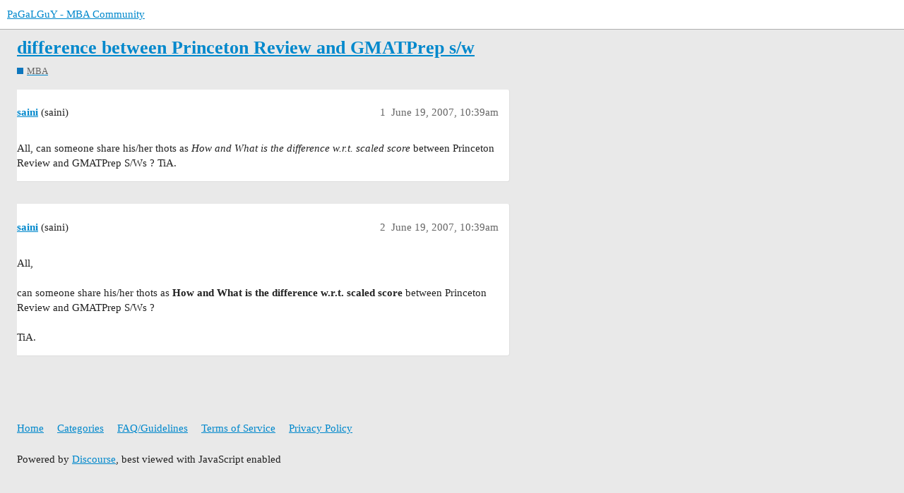

--- FILE ---
content_type: text/html; charset=utf-8
request_url: https://www.pagalguy.com/t/difference-between-princeton-review-and-gmatprep-s-w/3020491
body_size: 4205
content:
<!DOCTYPE html>
<html lang="en">
  <head>
    <meta charset="utf-8">
    <title>difference between Princeton Review and GMATPrep s/w - MBA - PaGaLGuY - MBA Community</title>
    <meta name="description" content="All,    can someone share his/her thots as How and What is the difference w.r.t. scaled score between Princeton Review and GMATPrep S/Ws ?    TiA.">
    <meta name="generator" content="Discourse 3.1.0.beta3 - https://github.com/discourse/discourse version 171e8b679d0438abfe6d13806e15e877a57adcfb">
<link rel="icon" type="image/png" href="https://d10hulutoyo6uo.cloudfront.net/optimized/3X/2/9/296a10b4a3aa40b6678dd20c087722ebfe7889fb_2_32x32.png">
<link rel="apple-touch-icon" type="image/png" href="https://d10hulutoyo6uo.cloudfront.net/optimized/3X/2/9/296a10b4a3aa40b6678dd20c087722ebfe7889fb_2_180x180.png">
<meta name="theme-color" media="all" content="#ffffff">

<meta name="viewport" content="width=device-width, initial-scale=1.0, minimum-scale=1.0, user-scalable=yes, viewport-fit=cover">
<link rel="canonical" href="https://www.pagalguy.com/t/difference-between-princeton-review-and-gmatprep-s-w/3020491" />

<link rel="search" type="application/opensearchdescription+xml" href="https://www.pagalguy.com/opensearch.xml" title="PaGaLGuY - MBA Community Search">

    <link href="/stylesheets/color_definitions_base__2_69f23c4b6ecf65e0d224c5f11bace74f90cb5369.css?__ws=www.pagalguy.com" media="all" rel="stylesheet" class="light-scheme"/>

  <link href="/stylesheets/desktop_244464a205f456a79c4b759d0d5132fa6044fa2b.css?__ws=www.pagalguy.com" media="all" rel="stylesheet" data-target="desktop"  />



  <link href="/stylesheets/discourse-data-explorer_244464a205f456a79c4b759d0d5132fa6044fa2b.css?__ws=www.pagalguy.com" media="all" rel="stylesheet" data-target="discourse-data-explorer"  />
  <link href="/stylesheets/discourse-details_244464a205f456a79c4b759d0d5132fa6044fa2b.css?__ws=www.pagalguy.com" media="all" rel="stylesheet" data-target="discourse-details"  />
  <link href="/stylesheets/discourse-lazy-videos_244464a205f456a79c4b759d0d5132fa6044fa2b.css?__ws=www.pagalguy.com" media="all" rel="stylesheet" data-target="discourse-lazy-videos"  />
  <link href="/stylesheets/discourse-local-dates_244464a205f456a79c4b759d0d5132fa6044fa2b.css?__ws=www.pagalguy.com" media="all" rel="stylesheet" data-target="discourse-local-dates"  />
  <link href="/stylesheets/discourse-narrative-bot_244464a205f456a79c4b759d0d5132fa6044fa2b.css?__ws=www.pagalguy.com" media="all" rel="stylesheet" data-target="discourse-narrative-bot"  />
  <link href="/stylesheets/discourse-presence_244464a205f456a79c4b759d0d5132fa6044fa2b.css?__ws=www.pagalguy.com" media="all" rel="stylesheet" data-target="discourse-presence"  />
  <link href="/stylesheets/docker_manager_244464a205f456a79c4b759d0d5132fa6044fa2b.css?__ws=www.pagalguy.com" media="all" rel="stylesheet" data-target="docker_manager"  />
  <link href="/stylesheets/poll_244464a205f456a79c4b759d0d5132fa6044fa2b.css?__ws=www.pagalguy.com" media="all" rel="stylesheet" data-target="poll"  />
  <link href="/stylesheets/poll_desktop_244464a205f456a79c4b759d0d5132fa6044fa2b.css?__ws=www.pagalguy.com" media="all" rel="stylesheet" data-target="poll_desktop"  />

  <link href="/stylesheets/desktop_theme_2_6184f2f3f100b0055f3b5ed50c92e3ca079e8266.css?__ws=www.pagalguy.com" media="all" rel="stylesheet" data-target="desktop_theme" data-theme-id="2" data-theme-name="fakebook"/>

    <style type="text/css">
    body {
      font-family: -apple-system, BlinkMacSystemFont, "Segoe UI", Roboto, "Proxima Nova", "Helvetica Neue", Helvetica, Verdana, Arial, sans-serif, "Apple Color Emoji", "Segoe UI Emoji", "Segoe UI Symbol";
    }
  
    .pdl_pg_wc_300x250_ad_slot {
      max-width: 100% !important;
      margin: 0 !important;
    }
  
    .pdl_pg_wc_300x250_ad_slot>div.pgy-ad-block-inline-post-ads {
      margin: 20px auto !important;
      width: 300px !important;
      height: 250px !important;
    }
  
    .contents>.title {
      margin-right: 16px;
    }
  
    /* Main Menu Code Starts */
    ul#primary-menu {
      position: absolute;
      top: 0;
      margin: 0;
      margin-left: 144.385px;
      padding: 0;
      list-style: none;
      font-size: 12px;
      display: flex;
      flex-direction: row;
      justify-content: flex-start;
      background-color: #fff;
    }
  
    ul#primary-menu ul {
      padding: 0;
      margin: 0
    }
  
    ul#primary-menu>li {
      display: block;
      list-style: none;
      margin-bottom: -2px;
    }
  
    ul#primary-menu li a {
      display: block;
      padding: 13px 16px 11px;
      color: #2d3036;
      border-bottom: 2px solid transparent;
      text-decoration: none;
      text-overflow: ellipsis;
      white-space: nowrap
    }
  
    ul#primary-menu li a:hover,
    ul#primary-menu li.current-menu-item>a {
      background-color: #f0f0f0;
      border-bottom: 2px solid #2478f6
    }
  
    ul#primary-menu ul {
      display: none;
      position: absolute;
      background-color: #2478f6;
      color: #fff;
      list-style: none
    }
  
    ul#primary-menu ul li a {
      color: #fff;
      display: block;
      padding: 10px 12px;
      font-size: 12px;
      line-height: 12px;
      background-color: #2478f6
    }
  
    ul#primary-menu ul li a:hover,
    ul#primary-menu ul li.current-menu-item a {
      background-color: #0c69f5
    }
  
    ul#primary-menu li:hover>ul {
      display: inherit
    }
  
    ul#primary-menu ul li {
      float: none;
      display: list-item;
      position: relative
    }
  
    ul#primary-menu ul ul li {
      position: relative;
      top: -60px;
      left: 170px
    }
  
    li>a:after {
      content: ' +'
    }
  
    li>a:only-child:after {
      content: ''
    }
  
    #masthead {
      position: fixed;
      width: 100%;
      top: 0;
      left: 0;
      z-index: 10
    }
  
    @media screen and (min-width:783px) {
      body.pgy-wp-body {
        padding-top: 41px
      }
  
      body.pgy-wp-body.admin-bar #masthead {
        top: 32px
      }
    }
  
    @media screen and (max-width:782px) {
      body.pgy-wp-body {
        padding-top: 78px
      }
  
      body.pgy-wp-body.admin-bar #masthead {
        top: 46px
      }
  
      body.pgy-wp-body.admin-bar #masthead #primary-menu {
        top: 89px
      }
    }
  
    @media only screen and (max-width:991px) {
      body.pgy-wp-body .site-header .site-header-row {
        display: none
      }
  
      ul#primary-menu {
        position: fixed;
        top: 42px;
        background: #fff;
        left: 0;
        width: 100%;
        overflow: auto;
        border-bottom: 1px solid rgba(34, 34, 34, .25)
      }
  
      body.pgy-wp-body {
        padding-top: 78px
      }
  
      body.pgy-wp-body.admin-bar #masthead {
        top: 46px
      }
  
      body.pgy-wp-body.admin-bar #masthead #primary-menu {
        top: 88px
      }
  
      #main-outlet {
        padding-top: 60px
      }
  
      .sidebar,
      .navigation-topics .list-controls .container,
      .categories-list .list-controls .container,
      .tags-page .list-controls .container,
      body[class*=category-]:not(.archetype-regular):not(.archetype-banner) .list-controls .container {
        top: 103px
      }
    }
    /* Main Menu Code Ends */
    #pgy-followers-count {
      display: inline-block;
      padding: 0 0 0 10px;
    }
    .topic-post > .pgy-post-ads-wrap {
        min-height: 300px;
    }
    .pgy-post-ads-wrap:empty,
    .pgy-post-ads-wrap>div:empty {
      position: relative;
      box-sizing: content-box;
      height: 300px;
      width: 100%;
      background-color: #ffffff;
      border-radius: 0px 0px 0px 0px;
      background-image: linear-gradient(#cceeff 34px, transparent 0), linear-gradient(rgba(34, 34, 34, 0.15) 1px, transparent 0), linear-gradient(#f3f2f3 16px, transparent 0), linear-gradient(#f3f2f3 16px, transparent 0), linear-gradient(#f3f2f3 16px, transparent 0), linear-gradient(#f3f2f3 16px, transparent 0), linear-gradient(#f3f2f3 16px, transparent 0), linear-gradient(#f3f2f3 16px, transparent 0), linear-gradient(#f3f2f3 16px, transparent 0), linear-gradient(#f3f2f3 26px, transparent 0), linear-gradient(#f3f2f3 24px, transparent 0);
      background-repeat: repeat-y;
      background-size: 97px 300px, 100% 300px, 40% 300px, 92% 300px, 91.5% 300px, 91% 300px, 92% 300px, 90% 300px, 93% 300px, 40% 300px, 80% 300px;
      background-position: 15px 247px, 0px 229px, 15px 199px, 15px 180px, 15px 161px, 15px 142px, 15px 123px, 15px 104px, 15px 85px, 15px 42px, 15px 15px;
    }
  
    .pgy-post-ads-wrap:empty:before,
    .pgy-post-ads-wrap>div:empty:before {
      content: ' ';
      position: absolute;
      z-index: 1000;
      width: 100%;
      height: 300px;
      left: 0;
      top: 0;
      -webkit-mask-image: linear-gradient(100deg, rgba(255, 255, 255, 0), rgba(255, 255, 255, 0.5) 50%, rgba(255, 255, 255, 0) 80%);
      -webkit-mask-repeat: repeat-y;
      -webkit-mask-size: 50px 300px;
      -webkit-mask-position: -20% 0;
      background-image: linear-gradient(rgba(102, 102, 102, 1) 34px, transparent 0), linear-gradient(rgba(102, 102, 102, 1) 1px, transparent 0), linear-gradient(rgba(102, 102, 102, 1) 16px, transparent 0), linear-gradient(rgba(102, 102, 102, 1) 16px, transparent 0), linear-gradient(rgba(102, 102, 102, 1) 16px, transparent 0), linear-gradient(rgba(102, 102, 102, 1) 16px, transparent 0), linear-gradient(rgba(102, 102, 102, 1) 16px, transparent 0), linear-gradient(rgba(102, 102, 102, 1) 16px, transparent 0), linear-gradient(rgba(102, 102, 102, 1) 16px, transparent 0), linear-gradient(rgba(102, 102, 102, 1) 26px, transparent 0), linear-gradient(rgba(102, 102, 102, 1) 24px, transparent 0);
      background-repeat: repeat-y;
      background-size: 97px 300px, 100% 300px, 40% 300px, 92% 300px, 91.5% 300px, 91% 300px, 92% 300px, 90% 300px, 93% 300px, 40% 300px, 80% 300px;
      background-position: 15px 247px, 0px 229px, 15px 199px, 15px 180px, 15px 161px, 15px 142px, 15px 123px, 15px 104px, 15px 85px, 15px 42px, 15px 15px;
      animation: shineForPgyPostAdsWrap 2s infinite;
    }
    h1.header-title {
      display: flex;
    }
    h1.header-title > a.widget-link {
      display: inline-block;
    }
  
    h1.header-title > a.topic-link {
      max-width: 80%;
    }
    .pgy-title-sfx {
      display: flex;
      text-align: center;
    }
    .pgy-title-sfx .btn {
      font-size: 10px;
    }
    .pgy-last-post-link,
    .pgy-ask-query-link,
    #topic-title h1 a.pgy-last-post-link,
    #topic-title h1 a.pgy-ask-query-link {
      display: inline-block;
      font-size: 11px;
      height: 24px;
      margin: 0 0 0 20px;
      color: #FFF;
      vertical-align: middle;
      padding: 0 10px;
      line-height: 24px;
    }
    @keyframes shineForPgyPostAdsWrap {
      to {
        -webkit-mask-position: 120% 0
      }
    }
    @media only screen and (max-width: 991px) {
      ul#primary-menu {
        position: fixed;
        top: 43px;
        background: #FFF;
        left: 0;
        width: 100%;
        overflow: auto;
        margin-left: 0px;
        border-bottom: 1px solid rgba(34, 34, 34, 0.25);
      }
    }
  </style>
  <link rel="preload" href="/theme-javascripts/18a366e55e98c2ec43720623f32b3da199466c38.js?__ws=www.pagalguy.com" as="script">
<script defer="" src="/theme-javascripts/18a366e55e98c2ec43720623f32b3da199466c38.js?__ws=www.pagalguy.com" data-theme-id="2"></script>

<link rel="preload" href="/theme-javascripts/fae9f71b29092780b50541f29024c254ede9109a.js?__ws=www.pagalguy.com" as="script">
<script defer="" src="/theme-javascripts/fae9f71b29092780b50541f29024c254ede9109a.js?__ws=www.pagalguy.com" data-theme-id="2"></script>

    <meta id="data-ga-universal-analytics" data-tracking-code="G-0B8S4C9M0E" data-json="{&quot;cookieDomain&quot;:&quot;auto&quot;}" data-auto-link-domains="">

  <script async src="https://www.googletagmanager.com/gtag/js?id=G-0B8S4C9M0E"></script>
  <link rel="preload" href="/assets/google-universal-analytics-v4-2bb8adb2b3d4e54eb20ba9da5e8d181e5703e17472fea680c822deedbf8d7675.js" as="script">
<script defer src="/assets/google-universal-analytics-v4-2bb8adb2b3d4e54eb20ba9da5e8d181e5703e17472fea680c822deedbf8d7675.js"></script>


        <link rel="alternate nofollow" type="application/rss+xml" title="RSS feed of &#39;difference between Princeton Review and GMATPrep s/w&#39;" href="https://www.pagalguy.com/t/difference-between-princeton-review-and-gmatprep-s-w/3020491.rss" />
    <meta property="og:site_name" content="PaGaLGuY - MBA Community" />
<meta property="og:type" content="website" />
<meta name="twitter:card" content="summary" />
<meta name="twitter:image" content="https://d10hulutoyo6uo.cloudfront.net/original/3X/2/9/296a10b4a3aa40b6678dd20c087722ebfe7889fb.png" />
<meta property="og:image" content="https://d10hulutoyo6uo.cloudfront.net/original/3X/2/9/296a10b4a3aa40b6678dd20c087722ebfe7889fb.png" />
<meta property="og:url" content="https://www.pagalguy.com/t/difference-between-princeton-review-and-gmatprep-s-w/3020491" />
<meta name="twitter:url" content="https://www.pagalguy.com/t/difference-between-princeton-review-and-gmatprep-s-w/3020491" />
<meta property="og:title" content="difference between Princeton Review and GMATPrep s/w" />
<meta name="twitter:title" content="difference between Princeton Review and GMATPrep s/w" />
<meta property="og:description" content="All,    can someone share his/her thots as How and What is the difference w.r.t. scaled score between Princeton Review and GMATPrep S/Ws ?    TiA." />
<meta name="twitter:description" content="All,    can someone share his/her thots as How and What is the difference w.r.t. scaled score between Princeton Review and GMATPrep S/Ws ?    TiA." />
<meta property="og:article:section" content="MBA" />
<meta property="og:article:section:color" content="0E76BD" />
<meta property="article:published_time" content="2007-06-19T10:39:21+00:00" />
<meta property="og:ignore_canonical" content="true" />


    
  </head>
  <body class="crawler ">
    


<link rel="preload" href="/theme-javascripts/acb224a1b5568db863a1aa1f2585f1e1abb8912a.js?__ws=www.pagalguy.com" as="script">
<script defer="" src="/theme-javascripts/acb224a1b5568db863a1aa1f2585f1e1abb8912a.js?__ws=www.pagalguy.com" data-theme-id="2"></script>

<!-- Custom sidebar widget -->



<!-- Custom sidebar template -->


<link rel="preload" href="/theme-javascripts/98cc0e249ca06581bdce05d9868e1f7e918561b4.js?__ws=www.pagalguy.com" as="script">
<script defer="" src="/theme-javascripts/98cc0e249ca06581bdce05d9868e1f7e918561b4.js?__ws=www.pagalguy.com" data-theme-id="2"></script>

    <header>
  <a href="/">
    PaGaLGuY - MBA Community
  </a>
</header>

    <div id="main-outlet" class="wrap" role="main">
        <div id="topic-title">
    <h1>
      <a href="/t/difference-between-princeton-review-and-gmatprep-s-w/3020491">difference between Princeton Review and GMATPrep s/w</a>
    </h1>

      <div class="topic-category" itemscope itemtype="http://schema.org/BreadcrumbList">
          <span itemprop="itemListElement" itemscope itemtype="http://schema.org/ListItem">
            <a href="https://www.pagalguy.com/c/mba/373" class="badge-wrapper bullet" itemprop="item">
              <span class='badge-category-bg' style='background-color: #0E76BD'></span>
              <span class='badge-category clear-badge'>
                <span class='category-name' itemprop='name'>MBA</span>
              </span>
            </a>
            <meta itemprop="position" content="1" />
          </span>
      </div>

  </div>

  

    <div itemscope itemtype='http://schema.org/DiscussionForumPosting'>
      <meta itemprop='headline' content='difference between Princeton Review and GMATPrep s/w'>
      <meta itemprop='keywords' content=''>
      <div itemprop='publisher' itemscope itemtype="http://schema.org/Organization">
        <meta itemprop='name' content='Inzane Labs Private Limited'>
          <div itemprop='logo' itemscope itemtype="http://schema.org/ImageObject">
            <meta itemprop='url' content='https://d10hulutoyo6uo.cloudfront.net/original/3X/0/7/07bf0600755f22d3ce94f3347b033d57b1254cd9.webp'>
          </div>
      </div>

          <div id='post_1'  class='topic-body crawler-post'>
            <div class='crawler-post-meta'>
              <span class="creator" itemprop="author" itemscope itemtype="http://schema.org/Person">
                <a itemprop="url" href='https://www.pagalguy.com/u/saini'><span itemprop='name'>saini</span></a>
                (saini)
              </span>

              <link itemprop="mainEntityOfPage" href="https://www.pagalguy.com/t/difference-between-princeton-review-and-gmatprep-s-w/3020491">


              <span class="crawler-post-infos">
                  <time itemprop='datePublished' datetime='2007-06-19T10:39:21Z' class='post-time'>
                    June 19, 2007, 10:39am
                  </time>
                  <meta itemprop='dateModified' content='2007-06-19T10:39:21Z'>
              <span itemprop='position'>1</span>
              </span>
            </div>
            <div class='post' itemprop='articleBody'>
              <p>All,    can someone share his/her thots as <em>How and What is the difference w.r.t. scaled score</em> between Princeton Review and GMATPrep S/Ws ?    TiA.</p>
            </div>

            <div itemprop="interactionStatistic" itemscope itemtype="http://schema.org/InteractionCounter">
              <meta itemprop="interactionType" content="http://schema.org/LikeAction"/>
              <meta itemprop="userInteractionCount" content="0" />
              <span class='post-likes'></span>
            </div>

            <div itemprop="interactionStatistic" itemscope itemtype="http://schema.org/InteractionCounter">
                <meta itemprop="interactionType" content="http://schema.org/CommentAction"/>
                <meta itemprop="userInteractionCount" content="0" />
              </div>

          </div>
          <div id='post_2' itemprop='comment' itemscope itemtype='http://schema.org/Comment' class='topic-body crawler-post'>
            <div class='crawler-post-meta'>
              <span class="creator" itemprop="author" itemscope itemtype="http://schema.org/Person">
                <a itemprop="url" href='https://www.pagalguy.com/u/saini'><span itemprop='name'>saini</span></a>
                (saini)
              </span>

              <link itemprop="mainEntityOfPage" href="https://www.pagalguy.com/t/difference-between-princeton-review-and-gmatprep-s-w/3020491">


              <span class="crawler-post-infos">
                  <time itemprop='datePublished' datetime='2007-06-19T10:39:21Z' class='post-time'>
                    June 19, 2007, 10:39am
                  </time>
                  <meta itemprop='dateModified' content='2007-06-19T10:39:21Z'>
              <span itemprop='position'>2</span>
              </span>
            </div>
            <div class='post' itemprop='text'>
              <p>All,<br/><br/> can someone share his/her thots as <strong><span>How and What is the difference w.r.t. scaled score</span></strong> between Princeton Review and GMATPrep S/Ws ?<br/><br/>TiA.</p>
            </div>

            <div itemprop="interactionStatistic" itemscope itemtype="http://schema.org/InteractionCounter">
              <meta itemprop="interactionType" content="http://schema.org/LikeAction"/>
              <meta itemprop="userInteractionCount" content="0" />
              <span class='post-likes'></span>
            </div>

            <div itemprop="interactionStatistic" itemscope itemtype="http://schema.org/InteractionCounter">
                <meta itemprop="interactionType" content="http://schema.org/CommentAction"/>
                <meta itemprop="userInteractionCount" content="0" />
              </div>

          </div>
    </div>






    </div>
    <footer class="container wrap">
  <nav class='crawler-nav'>
    <ul>
      <li itemscope itemtype='http://schema.org/SiteNavigationElement'>
        <span itemprop='name'>
          <a href='/' itemprop="url">Home </a>
        </span>
      </li>
      <li itemscope itemtype='http://schema.org/SiteNavigationElement'>
        <span itemprop='name'>
          <a href='/categories' itemprop="url">Categories </a>
        </span>
      </li>
      <li itemscope itemtype='http://schema.org/SiteNavigationElement'>
        <span itemprop='name'>
          <a href='/guidelines' itemprop="url">FAQ/Guidelines </a>
        </span>
      </li>
      <li itemscope itemtype='http://schema.org/SiteNavigationElement'>
        <span itemprop='name'>
          <a href='/tos' itemprop="url">Terms of Service </a>
        </span>
      </li>
      <li itemscope itemtype='http://schema.org/SiteNavigationElement'>
        <span itemprop='name'>
          <a href='/privacy' itemprop="url">Privacy Policy </a>
        </span>
      </li>
    </ul>
  </nav>
  <p class='powered-by-link'>Powered by <a href="https://www.discourse.org">Discourse</a>, best viewed with JavaScript enabled</p>
</footer>

    <div class="pgy-footer"></div>

    
  </body>
  
</html>
